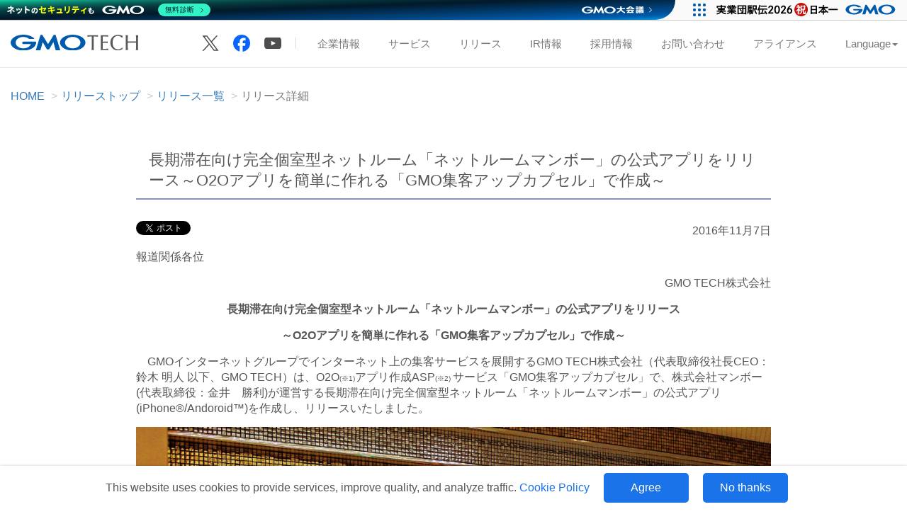

--- FILE ---
content_type: text/html; charset=UTF-8
request_url: https://gmotech.jp/news_release/?p=5785
body_size: 12822
content:
<!DOCTYPE html>
<html dir="ltr" lang="ja" prefix="og: https://ogp.me/ns#">
<head>
	<meta charset="UTF-8">
	<meta name="viewport" content="width=device-width">
	<!-- title↓―――――――――――――――――――― -->
	<!-- 詳細 -->
	<title>長期滞在向け完全個室型ネットルーム「ネットルームマンボー」の公式アプリをリリース～O2Oアプリを簡単に作れる「GMO集客アップカプセル」で作成～｜GMO TECH（GMO テック）株式会社</title>

	
	<!-- description↓―――――――――――――――――――― -->
	<!-- 詳細 -->
	<meta name="description" content="長期滞在向け完全個室型ネットルーム「ネットルームマンボー」の公式アプリをリリース～O2Oアプリを簡単に作れる「GMO集客アップカプセル」で作成～ | ニュースリリース｜GMO TECH（GMO テック）株式会社のニュースリリース一覧" />

	
	<!-- keywords↓―――――――――――――――――――― -->
	<!-- 詳細 -->
	<meta name="keywords" content="長期滞在向け完全個室型ネットルーム「ネットルームマンボー」の公式アプリをリリース～O2Oアプリを簡単に作れる「GMO集客アップカプセル」で作成～ | ニュースリリース,GMO TECH,GMOテック,ニュースリリース,IR,PR.広報,記事,告知" />

	
	<link rel="stylesheet" type="text/css" href="/common/css/reset.css">
	<link rel="stylesheet" type="text/css" href="/common/css/general.css">
	<link rel="stylesheet" type="text/css" href="/common/css/content_news.css">

	<link href="/static/css/bootstrap.min.css" rel="stylesheet">
	<link href="/css/reset.css" rel="stylesheet">
	<link href="/css/common.css" rel="stylesheet">
	<link href="/css/news.css" rel="stylesheet">
	<link href="https://cache.img.gmo.jp/common_footer/css/footerstyle.css" rel="stylesheet">
	<script src="https://code.jquery.com/jquery-3.7.0.min.js"></script>
	<script src="https://code.jquery.com/jquery-migrate-3.4.1.min.js"></script>
	<script src="/js/bootstrap.min.js"></script>

	<!-- Google tag (gtag.js) -->
<script async src="https://www.googletagmanager.com/gtag/js?id=G-EB178N7FRQ"></script>
<script>
  window.dataLayer = window.dataLayer || [];
  function gtag(){dataLayer.push(arguments);}
  gtag('js', new Date());

  gtag('config', 'G-EB178N7FRQ');
</script>
	<!--[if lt IE 9]>
	<script src="/common/js/html5shiv.js"></script>
	<![endif]-->
	<!--[if lt IE 9]>
	<script src="/common/js/css3-mediaqueries.js"></script>
	<![endif]-->

    
		<!-- All in One SEO 4.9.3 - aioseo.com -->
	<meta name="robots" content="max-image-preview:large" />
	<meta name="author" content="techuser"/>
	<link rel="canonical" href="https://gmotech.jp/news_release/?p=5785" />
	<meta name="generator" content="All in One SEO (AIOSEO) 4.9.3" />
		<meta property="og:locale" content="ja_JP" />
		<meta property="og:site_name" content="GMO TECH株式会社" />
		<meta property="og:type" content="article" />
		<meta property="og:title" content="長期滞在向け完全個室型ネットルーム「ネットルームマンボー」の公式アプリをリリース～O2Oアプリを簡単に作れる「GMO集客アップカプセル」で作成～ | ニュースリリース" />
		<meta property="og:url" content="https://gmotech.jp/news_release/?p=5785" />
		<meta property="og:image" content="https://gmotech.jp/wp/wp-content/uploads/2016/04/logo.png" />
		<meta property="og:image:secure_url" content="https://gmotech.jp/wp/wp-content/uploads/2016/04/logo.png" />
		<meta property="og:image:width" content="1247" />
		<meta property="og:image:height" content="206" />
		<meta property="article:published_time" content="2016-11-07T06:30:30+00:00" />
		<meta property="article:modified_time" content="2021-10-01T03:00:15+00:00" />
		<meta name="twitter:card" content="summary_large_image" />
		<meta name="twitter:title" content="長期滞在向け完全個室型ネットルーム「ネットルームマンボー」の公式アプリをリリース～O2Oアプリを簡単に作れる「GMO集客アップカプセル」で作成～ | ニュースリリース" />
		<meta name="twitter:image" content="https://gmotech.jp/wp/wp-content/uploads/2016/04/logo.png" />
		<script type="application/ld+json" class="aioseo-schema">
			{"@context":"https:\/\/schema.org","@graph":[{"@type":"Article","@id":"https:\/\/gmotech.jp\/news_release\/?p=5785#article","name":"\u9577\u671f\u6ede\u5728\u5411\u3051\u5b8c\u5168\u500b\u5ba4\u578b\u30cd\u30c3\u30c8\u30eb\u30fc\u30e0\u300c\u30cd\u30c3\u30c8\u30eb\u30fc\u30e0\u30de\u30f3\u30dc\u30fc\u300d\u306e\u516c\u5f0f\u30a2\u30d7\u30ea\u3092\u30ea\u30ea\u30fc\u30b9\uff5eO2O\u30a2\u30d7\u30ea\u3092\u7c21\u5358\u306b\u4f5c\u308c\u308b\u300cGMO\u96c6\u5ba2\u30a2\u30c3\u30d7\u30ab\u30d7\u30bb\u30eb\u300d\u3067\u4f5c\u6210\uff5e | \u30cb\u30e5\u30fc\u30b9\u30ea\u30ea\u30fc\u30b9","headline":"\u9577\u671f\u6ede\u5728\u5411\u3051\u5b8c\u5168\u500b\u5ba4\u578b\u30cd\u30c3\u30c8\u30eb\u30fc\u30e0\u300c\u30cd\u30c3\u30c8\u30eb\u30fc\u30e0\u30de\u30f3\u30dc\u30fc\u300d\u306e\u516c\u5f0f\u30a2\u30d7\u30ea\u3092\u30ea\u30ea\u30fc\u30b9\uff5eO2O\u30a2\u30d7\u30ea\u3092\u7c21\u5358\u306b\u4f5c\u308c\u308b\u300cGMO\u96c6\u5ba2\u30a2\u30c3\u30d7\u30ab\u30d7\u30bb\u30eb\u300d\u3067\u4f5c\u6210\uff5e","author":{"@id":"https:\/\/gmotech.jp\/author\/techuser\/#author"},"publisher":{"@id":"https:\/\/gmotech.jp\/#organization"},"image":{"@type":"ImageObject","url":"https:\/\/gmotech.jp\/wp\/wp-content\/uploads\/2016\/04\/logo.png","width":1247,"height":206},"datePublished":"2016-11-07T15:30:30+09:00","dateModified":"2021-10-01T12:00:15+09:00","inLanguage":"ja","mainEntityOfPage":{"@id":"https:\/\/gmotech.jp\/news_release\/?p=5785#webpage"},"isPartOf":{"@id":"https:\/\/gmotech.jp\/news_release\/?p=5785#webpage"},"articleSection":"\u30d7\u30ec\u30b9\u30ea\u30ea\u30fc\u30b9, \u30ea\u30ea\u30fc\u30b9"},{"@type":"BreadcrumbList","@id":"https:\/\/gmotech.jp\/news_release\/?p=5785#breadcrumblist","itemListElement":[{"@type":"ListItem","@id":"https:\/\/gmotech.jp#listItem","position":1,"name":"Home","item":"https:\/\/gmotech.jp","nextItem":{"@type":"ListItem","@id":"https:\/\/gmotech.jp\/category\/news_release\/#listItem","name":"\u30ea\u30ea\u30fc\u30b9"}},{"@type":"ListItem","@id":"https:\/\/gmotech.jp\/category\/news_release\/#listItem","position":2,"name":"\u30ea\u30ea\u30fc\u30b9","item":"https:\/\/gmotech.jp\/category\/news_release\/","nextItem":{"@type":"ListItem","@id":"https:\/\/gmotech.jp\/category\/news_release\/news_release-pressrelease\/#listItem","name":"\u30d7\u30ec\u30b9\u30ea\u30ea\u30fc\u30b9"},"previousItem":{"@type":"ListItem","@id":"https:\/\/gmotech.jp#listItem","name":"Home"}},{"@type":"ListItem","@id":"https:\/\/gmotech.jp\/category\/news_release\/news_release-pressrelease\/#listItem","position":3,"name":"\u30d7\u30ec\u30b9\u30ea\u30ea\u30fc\u30b9","item":"https:\/\/gmotech.jp\/category\/news_release\/news_release-pressrelease\/","nextItem":{"@type":"ListItem","@id":"https:\/\/gmotech.jp\/news_release\/?p=5785#listItem","name":"\u9577\u671f\u6ede\u5728\u5411\u3051\u5b8c\u5168\u500b\u5ba4\u578b\u30cd\u30c3\u30c8\u30eb\u30fc\u30e0\u300c\u30cd\u30c3\u30c8\u30eb\u30fc\u30e0\u30de\u30f3\u30dc\u30fc\u300d\u306e\u516c\u5f0f\u30a2\u30d7\u30ea\u3092\u30ea\u30ea\u30fc\u30b9\uff5eO2O\u30a2\u30d7\u30ea\u3092\u7c21\u5358\u306b\u4f5c\u308c\u308b\u300cGMO\u96c6\u5ba2\u30a2\u30c3\u30d7\u30ab\u30d7\u30bb\u30eb\u300d\u3067\u4f5c\u6210\uff5e"},"previousItem":{"@type":"ListItem","@id":"https:\/\/gmotech.jp\/category\/news_release\/#listItem","name":"\u30ea\u30ea\u30fc\u30b9"}},{"@type":"ListItem","@id":"https:\/\/gmotech.jp\/news_release\/?p=5785#listItem","position":4,"name":"\u9577\u671f\u6ede\u5728\u5411\u3051\u5b8c\u5168\u500b\u5ba4\u578b\u30cd\u30c3\u30c8\u30eb\u30fc\u30e0\u300c\u30cd\u30c3\u30c8\u30eb\u30fc\u30e0\u30de\u30f3\u30dc\u30fc\u300d\u306e\u516c\u5f0f\u30a2\u30d7\u30ea\u3092\u30ea\u30ea\u30fc\u30b9\uff5eO2O\u30a2\u30d7\u30ea\u3092\u7c21\u5358\u306b\u4f5c\u308c\u308b\u300cGMO\u96c6\u5ba2\u30a2\u30c3\u30d7\u30ab\u30d7\u30bb\u30eb\u300d\u3067\u4f5c\u6210\uff5e","previousItem":{"@type":"ListItem","@id":"https:\/\/gmotech.jp\/category\/news_release\/news_release-pressrelease\/#listItem","name":"\u30d7\u30ec\u30b9\u30ea\u30ea\u30fc\u30b9"}}]},{"@type":"Organization","@id":"https:\/\/gmotech.jp\/#organization","name":"GMO TECH","description":"Just another WordPress site","url":"https:\/\/gmotech.jp\/"},{"@type":"Person","@id":"https:\/\/gmotech.jp\/author\/techuser\/#author","url":"https:\/\/gmotech.jp\/author\/techuser\/","name":"techuser","image":{"@type":"ImageObject","@id":"https:\/\/gmotech.jp\/news_release\/?p=5785#authorImage","url":"https:\/\/secure.gravatar.com\/avatar\/9260a9ab8e7180a4feecd1bdc3f0898d73423cecb736b6445cd238c522fa3193?s=96&d=mm&r=g","width":96,"height":96,"caption":"techuser"}},{"@type":"WebPage","@id":"https:\/\/gmotech.jp\/news_release\/?p=5785#webpage","url":"https:\/\/gmotech.jp\/news_release\/?p=5785","name":"\u9577\u671f\u6ede\u5728\u5411\u3051\u5b8c\u5168\u500b\u5ba4\u578b\u30cd\u30c3\u30c8\u30eb\u30fc\u30e0\u300c\u30cd\u30c3\u30c8\u30eb\u30fc\u30e0\u30de\u30f3\u30dc\u30fc\u300d\u306e\u516c\u5f0f\u30a2\u30d7\u30ea\u3092\u30ea\u30ea\u30fc\u30b9\uff5eO2O\u30a2\u30d7\u30ea\u3092\u7c21\u5358\u306b\u4f5c\u308c\u308b\u300cGMO\u96c6\u5ba2\u30a2\u30c3\u30d7\u30ab\u30d7\u30bb\u30eb\u300d\u3067\u4f5c\u6210\uff5e | \u30cb\u30e5\u30fc\u30b9\u30ea\u30ea\u30fc\u30b9","inLanguage":"ja","isPartOf":{"@id":"https:\/\/gmotech.jp\/#website"},"breadcrumb":{"@id":"https:\/\/gmotech.jp\/news_release\/?p=5785#breadcrumblist"},"author":{"@id":"https:\/\/gmotech.jp\/author\/techuser\/#author"},"creator":{"@id":"https:\/\/gmotech.jp\/author\/techuser\/#author"},"image":{"@type":"ImageObject","url":"https:\/\/gmotech.jp\/wp\/wp-content\/uploads\/2016\/04\/logo.png","@id":"https:\/\/gmotech.jp\/news_release\/?p=5785\/#mainImage","width":1247,"height":206},"primaryImageOfPage":{"@id":"https:\/\/gmotech.jp\/news_release\/?p=5785#mainImage"},"datePublished":"2016-11-07T15:30:30+09:00","dateModified":"2021-10-01T12:00:15+09:00"},{"@type":"WebSite","@id":"https:\/\/gmotech.jp\/#website","url":"https:\/\/gmotech.jp\/","name":"\u30cb\u30e5\u30fc\u30b9\u30ea\u30ea\u30fc\u30b9","description":"Just another WordPress site","inLanguage":"ja","publisher":{"@id":"https:\/\/gmotech.jp\/#organization"}}]}
		</script>
		<!-- All in One SEO -->

<!-- This site is powered by Tweet, Like, Plusone and Share Plugin - http://techxt.com/tweet-like-google-1-and-share-plugin-wordpress/ -->
<style type="text/css">div.socialicons{float:left;display:block;margin-right: 10px;line-height: 1;padding-bottom:10px;}div.socialiconsv{line-height: 1;}div.socialiconsv p{line-height: 1;display:none;}div.socialicons p{margin-bottom: 0px !important;margin-top: 0px !important;padding-bottom: 0px !important;padding-top: 0px !important;}div.social4iv{background: none repeat scroll 0 0 #FFFFFF;border: 1px solid #aaa;border-radius: 3px 3px 3px 3px;box-shadow: 3px 3px 3px #DDDDDD;padding: 3px;position: fixed;text-align: center;top: 55px;width: 76px;display:none;}div.socialiconsv{padding-bottom: 5px;}</style>
<style type="text/css">.social4i{
position:relative;
top:30px;
}</style><style type="text/css">.recentcomments a{display:inline !important;padding:0 !important;margin:0 !important;}</style>	<style type="text/css" id="twentythirteen-header-css">
			.site-header {
			background: url(https://gmotech.jp/wp/wp-content/themes/twentythirteen_custom/images/headers/circle.png) no-repeat scroll top;
			background-size: 1600px auto;
		}
		@media (max-width: 767px) {
			.site-header {
				background-size: 768px auto;
			}
		}
		@media (max-width: 359px) {
			.site-header {
				background-size: 360px auto;
			}
		}
		</style>
	
</head>

<body class="cat_news" id="news_sub">
	<!-- <div id="page" class="hfeed site"> -->
	<!-- GMO common header -->
<script type="text/javascript" charset="UTF-8" src="https://cache.img.gmo.jp/gmo/header/script.min.js" id="gmoheadertag" async="async"></script>
<!-- //GMO common header -->
<!-- Menu -->
<header class="navbar navbar-default navbar-fixed-top">
   <div class="navbar-header">
    <h1><a href="/" class="navbar-brand"><img src="/img/common/gmotech_logo.svg" alt="GMO TECH" ></a></h1>
    <div class="navbar-sns-mobile">
      <a href="https://twitter.com/gmotech_pr" target="_blank" class="sns-link" aria-label="GMO TECH 公式X">
        <img src="/img/common/img_icon_x.svg" alt="Xボタン">
      </a>
      <a href="https://www.facebook.com/gmotech.pr/" target="_blank" class="sns-link" aria-label="GMO TECH 公式Facebook">
        <img src="/img/common/icon_facebook.webp" alt="Facebookボタン">
      </a>
      <a href="https://www.youtube.com/channel/UCVYx-0JTPCHtpwgPELjIqYw" target="_blank" class="sns-link" aria-label="GMO TECH 公式YouTube">
        <img src="/img/common/img_icon_yt.svg" alt="GMO TECH 公式YouTubeチャンネル">
      </a>
    </div>
    <button type="button" class="navbar-toggle" data-toggle="collapse" data-target="#g-menu">
      <span class="icon-bar"></span>
      <span class="icon-bar"></span>
      <span class="icon-bar"></span>
    </button>
  </div>
  <div id="g-menu" class="collapse navbar-collapse">
    <nav>
      <ul class="nav navbar-nav navbar-right">
        <li class="sns-link sp-none"><a href="https://twitter.com/gmotech_pr" target="_blank"><img src="/img/common/img_icon_x.svg" alt="Xボタン"></a></li>
        <li class="sns-link sp-none"><a href="https://www.facebook.com/gmotech.pr/" target="_blank"><img src="/img/common/icon_facebook.webp" alt="Facebookボタン"></a></li>
        <li class="sns-link sp-none"><a href="https://www.youtube.com/channel/UCVYx-0JTPCHtpwgPELjIqYw" target="_blank"><img src="/img/common/img_icon_yt.svg" alt="GMO TECH 公式YouTubeチャンネル"></a></li>
        <li class="nav-divider sp-none" aria-hidden="true"></li>
        <li><a href="/company/">企業情報</a></li>
        <li><a href="/business/">サービス</a></li>
        <li><a href="/news_release/">リリース</a></li>
        <li><a href="/ir/">IR情報</a></li>
        <li><a href="https://hd.gmotech.jp/recruit/" target="_blank">採用情報</a></li>
        <li><a href="/contact/">お問い合わせ</a></li>
        <li><a href="/alliance/">アライアンス</a></li>
        <li>
          <a href="#" class="dropdown-toggle" data-toggle="dropdown">Language<b class="caret"></b></a>
          <ul class="dropdown-menu">
            <li><a href="https://gmo.tech/">English</a></li>
            <li><a href="https://gmo.tech/zh-cn/">中文(简体)</a></li>
            <li><a href="https://gmo.tech/zh-tw/">中文(繁體)</a></li>
            <li><a href="https://gmo.tech/kr/">한국어</a></li>
          </ul>
        </li>
      </ul>
    </nav>
  </div>
</header>
<!-- //Menu -->
<script>
;(function($){
  var replacePath = function() {
    var path = window.location.pathname.substr(1);
    $('.navbar-nav li ul.dropdown-menu li a').each(function(){
     this.href += path + '?redirect=true';
    });
  };
  $(replacePath());
})(jQuery);
</script>

<!-- Cookie -->
<div id="cookie-banner"></div>
<script>
function getCookie(name) {
  let value = "; " + document.cookie;
  let parts = value.split("; " + name + "=");
  if (parts.length === 2) return parts.pop().split(";").shift();
}

function setCookie(name, value, days) {
  let expires = "";
  if (days) {
      let date = new Date();
      date.setTime(date.getTime() + (days * 24 * 60 * 60 * 1000));
      expires = "; expires=" + date.toUTCString();
  }
  document.cookie = name + "=" + (value || "") + expires + "; path=/";
}

window.onload = function () {
  let content_ja = '<p>当ウェブサイトでは、サービスの提供および品質向上とトラフィックの分析にCookieを使用します。<a href="https://gmotech.jp/cookiepolicy/" target="_blank">Cookieポリシー</a></p><div class="button-area"><button id="cookie-accept">同意する</button><button id="cookie-close">同意しない</button></div>'
  let content_en = '<p>This website uses cookies to provide services, improve quality, and analyze traffic. <a href="https://gmo.tech/cookiepolicy/" target="_blank">Cookie Policy</a></p><div class="button-area"><button id="cookie-accept">Agree</button><button id="cookie-close">No thanks</button></div>'
  let content_cn = '<p>本网站使用Cookie来提供服务、提高质量并分析流量。<a href="https://gmo.tech/zh-cn/cookiepolicy/" target="_blank">Cookie政策</a></p><div class="button-area"><button id="cookie-accept">同意</button><button id="cookie-close">不同意</button></div>'
  let content_tw = '<p>本網站使用Cookie來提供服務、提升品質並分析流量。<a href="https://gmo.tech/zh-tw/cookiepolicy/" target="_blank">Cookie政策</a></p><div class="button-area"><button id="cookie-accept">同意</button><button id="cookie-close">不同意</button></div>'

  let userLang = navigator.language || navigator.userLanguage;
  let langParts = userLang.split('-');
  let language = langParts[0];

  if (language === 'ja') {
      //日本語
      document.getElementById("cookie-banner").innerHTML = content_ja;
  } else if (language === 'zh') {
      let region = langParts[1] || '';
      if(region === 'TW' || region === 'HK'){
          //繁体
          document.getElementById("cookie-banner").innerHTML = content_tw;
      }else{
          //簡体
          document.getElementById("cookie-banner").innerHTML = content_cn;
      }
  }else {
      //英語
      document.getElementById("cookie-banner").innerHTML = content_en;
  }


  if (!getCookie('analytics_consent')) {
      const banner = document.getElementById('cookie-banner');
      banner.style.display = 'flex'; // バナーを表示
  } else if (getCookie('analytics_consent') === 'true') {
      loadAnalytics();
  }

  // 同意する
  document.getElementById('cookie-accept').onclick = function() {
    setCookie('analytics_consent', 'true', 30);
    const banner = document.getElementById('cookie-banner');
    banner.style.display = 'none';
    //scriptを読み込む
    loadAnalytics();
  }

  // 同意しない
  document.getElementById('cookie-close').onclick = function() {
    setCookie('analytics_consent', 'false', 30);
    const banner = document.getElementById('cookie-banner');
    banner.style.display = 'none';
  }

  function loadAnalytics() {
    //3rd cookieを使用するスクリプトを読み込む場合下記に記載する
  }
}
</script>
<!-- Cookie -->
	<div id="content-wrapper" class="news-wrap">

	<div class="cf" id="category">
	  <h1 class="responsive-wide">リリース</h1>
	</div>

	<ol class="breadcrumb container-large">
    <li><a href="/">HOME</a></li>
		<li><a href="/news">リリーストップ</a></li>
		<li><a href="/news_release/">リリース一覧</a></li>
		<li class="active">リリース詳細</li>
  </ol>

<div class="responsive-wide cf" id="contents">
<main id="content-main">
	<article class="news_wp_area">

						
				

		<h1 class="entry-title">長期滞在向け完全個室型ネットルーム「ネットルームマンボー」の公式アプリをリリース～O2Oアプリを簡単に作れる「GMO集客アップカプセル」で作成～</h1>
	
			<!--<div class="sns_area" style="margin-top: 2em; margin-bottom: 2em;">
				<ul id="socialbtn">

			    <li><a href="http://twitter.com/share" class="twitter-share-button" data-count="horizontal">Tweet</a><script type="text/javascript" src="http://platform.twitter.com/widgets.js"></script></li>

				<li><a href="http://b.hatena.ne.jp/entry/http://gmotech.jp/news_release/?p=5785" class="hatena-bookmark-button" data-hatena-bookmark-title="長期滞在向け完全個室型ネットルーム「ネットルームマンボー」の公式アプリをリリース～O2Oアプリを簡単に作れる「GMO集客アップカプセル」で作成～" data-hatena-bookmark-layout="standard" title="このエントリーをはてなブックマークに追加"><img src="../../images/entry-button/button-only.gif" alt="このエントリーをはてなブックマークに追加" width="20" height="20" style="border: none;" /></a><script type="text/javascript" src="http://b.st-hatena.com/js/bookmark_button.js" charset="utf-8" async="async"></script></li>

				<li><div id="fb-root"></div><script src="http://connect.facebook.net/ja_JP/all.js#appId=162243913845686&amp;xfbml=1"></script><fb:like href="http://gmotech.jp/news_release/?p=5785" send="true" layout="button_count" width="120" show_faces="true" font=""></fb:like></li>

				<li><g:plusone size="medium"></g:plusone></li>

				</ul>
			</div>-->



	<div class="text_area" style="clear:both;">
		<div class="social4i" style="min-height:29px;">
<div class="social4in" style="min-height:29px;float: left;">
<div class="socialicons s4twitter" style="float:left;margin-right: 10px;padding-bottom:7px"><a href="https://twitter.com/share" data-url="https://gmotech.jp/news_release/?p=5785" data-counturl="https://gmotech.jp/news_release/?p=5785" data-text="長期滞在向け完全個室型ネットルーム「ネットルームマンボー」の公式アプリをリリース～O2Oアプリを簡単に作れる「GMO集客アップカプセル」で作成～" class="twitter-share-button" data-count="horizontal" data-via=""></a></div>
<div class="socialicons s4fbshare" style="position: relative;float:left;margin-right: 10px;">
<div class="s4ifbshare" >
<div class="fb-share-button" data-href="https://gmotech.jp/news_release/?p=5785" data-width="450" data-type="button_count"></div>
</div>
</div>
<div class="socialicons s4custombtn-1" style="float:left;margin-right: 10px;"><a href="http://b.hatena.ne.jp/entry/https://gmotech.jp/news_release/?p=5785" class="hatena-bookmark-button" data-hatena-bookmark-layout="simple-balloon" title="このエントリーをはてなブックマークに追加"><img decoding="async" src="https://b.st-hatena.com/images/entry-button/button-only@2x.png" alt="このエントリーをはてなブックマークに追加" width="20" height="20" style="border: none;" /></a><script type="text/javascript" src="https://b.st-hatena.com/js/bookmark_button.js" charset="utf-8" async="async"></script></div>
</div>
<div style="clear:both"></div>
</div>
<p style="text-align: right;">2016年11月7日</p>
<p style="text-align: left;">報道関係各位</p>
<p style="text-align: right;">GMO TECH株式会社</p>
<p style="text-align: center;"><strong>長期滞在向け完全個室型ネットルーム「ネットルームマンボー」の公式アプリをリリース</strong></p>
<p style="text-align: center;"><strong>～O2Oアプリを簡単に作れる「GMO集客アップカプセル」で作成～</strong></p>
<p>　GMOインターネットグループでインターネット上の集客サービスを展開するGMO TECH株式会社（代表取締役社長CEO：鈴木 明人 以下、GMO TECH）は、O2O<span class="font-size10">(※1)</span>アプリ作成ASP<span class="font-size10">(※2) </span>サービス「GMO集客アップカプセル」で、株式会社マンボー (代表取締役：金井　勝利)が運営する長期滞在向け完全個室型ネットルーム「ネットルームマンボー」の公式アプリ(iPhone®/Andoroid&#x2122;)を作成し、リリースいたしました。</p>
<p><img decoding="async" class="aligncenter size-full wp-image-5786" src="https://gmotech.jp/wp/wp-content/uploads/2016/11/１manboo.jpg" alt="%ef%bc%91manboo" width="100%" srcset="https://gmotech.jp/wp/wp-content/uploads/2016/11/１manboo.jpg 2000w, https://gmotech.jp/wp/wp-content/uploads/2016/11/１manboo-300x213.jpg 300w, https://gmotech.jp/wp/wp-content/uploads/2016/11/１manboo-768x545.jpg 768w, https://gmotech.jp/wp/wp-content/uploads/2016/11/１manboo-1024x727.jpg 1024w" sizes="(max-width: 2000px) 100vw, 2000px" /></p>
<p><strong>【「GMO集客アップカプセル」による「ネットルームマンボー」公式アプリ】</strong><br />
　GMO TECHが提供する「GMO集客アップカプセルは、飲食店をはじめ、小売店や商業施設など、リアル店舗への集客を目的とした、オリジナルのO2Oアプリ（iPhone／Android対応）を作成できるASPサービスです。アプリを利用するユーザーの性別や年齢、生年月日、行動エリアなどの属性データを活用し、店舗への来店を促すO2Oマーケティング施策を実施することができます。<br />
　昨今、優良顧客の囲い込みやリピーター化を促進するO2Oマーケティングは、飲食店や美容院だけでなく、娯楽施設や病院、宿泊施設などでも活用が進んでいます。</p>
<p><img decoding="async" class="wp-image-5787 alignleft fl_l mr_1em" src="https://gmotech.jp/wp/wp-content/uploads/2016/11/2manboo.png" alt="2manboo" width="176" height="176" srcset="https://gmotech.jp/wp/wp-content/uploads/2016/11/2manboo.png 720w, https://gmotech.jp/wp/wp-content/uploads/2016/11/2manboo-150x150.png 150w, https://gmotech.jp/wp/wp-content/uploads/2016/11/2manboo-300x300.png 300w" sizes="(max-width: 176px) 100vw, 176px" />　長期滞在向け完全個室型ネットルーム「ネットルームマンボー」においても、従来のチラシやティッシュ配布などによる集客方法に加えて、デジタルを活用した集客にも注力しており、その一環で、この度「GMO集客アップカプセル」において公式アプリ（iPhone/Android）を作成いたしました。<br />
　「ネットルームマンボー」の施設をご利用のお客様は、本公式アプリを利用することで、予約や各店のサービス情報などを閲覧できたり、オトクな情報をリアルタイムにプッシュ通知で受け取ったりすることができます。「ネットルームマンボー」側においては、お客様の利便性を高めるとともに、本アプリの持つ機能によりお客様のニーズにマッチした来店促進の施策を実施でき、O2Oマーケティングの効果を最大化することが可能です。</p>
<p><strong>＜株式会社マンボー ご担当者様のコメント＞</strong><br />
　今までは数値化が難しかった販促活動の費用対効果の測定が可能となる点が、「GMO集客アップカプセル」の採用に至った大きな理由です。<br />
　今回、全18店舗への一斉導入します。お店の予約がアプリ上でも可能で、お得な情報配信などリピーター率向上には大きな期待を寄せております。我々としてもお客様にとって有益な情報発信ができるよう努めて参ります。</p>
<p><strong>■アプリイメージ画像</strong><br />
<img fetchpriority="high" decoding="async" class="aligncenter size-full wp-image-5788" src="https://gmotech.jp/wp/wp-content/uploads/2016/11/３manboo.png" alt="%ef%bc%93manboo" width="592" height="332" srcset="https://gmotech.jp/wp/wp-content/uploads/2016/11/３manboo.png 592w, https://gmotech.jp/wp/wp-content/uploads/2016/11/３manboo-300x168.png 300w" sizes="(max-width: 592px) 100vw, 592px" /></p>
<p><strong>■「ネットルームマンボー」公式アプリのダウンロード</strong></p>
<table class="cell news-img-table" style="width: 100%;">
<tbody>
<tr>
<td style="text-align: center;">iPhone版</td>
<td style="text-align: center;">Andoroid版</td>
<td style="text-align: center;">両OS共通版</td>
</tr>
<tr>
<td class="table-none"><img loading="lazy" decoding="async" class="aligncenter size-full wp-image-5789" src="https://gmotech.jp/wp/wp-content/uploads/2016/11/iOS-QR.gif" alt="ios-qr" width="171" height="171" /></td>
<td class="table-none"><img loading="lazy" decoding="async" class="aligncenter size-full wp-image-5790" src="https://gmotech.jp/wp/wp-content/uploads/2016/11/Google-QR.gif" alt="google-qr" width="171" height="171" /></td>
<td class="table-none"><img loading="lazy" decoding="async" class="aligncenter size-full wp-image-5791" src="https://gmotech.jp/wp/wp-content/uploads/2016/11/2QR.png" alt="2qr" width="123" height="123" /></td>
</tr>
<tr>
<td>https://itunes.apple.com/jp/app/manbonettorumu-manboo-netroom/id1164467488?l=en&amp;mt=8 </td>
<td>https://play.google.com/store/apps/details?id=com.appcapsule.ac5700169001&amp;hl=ja </td>
<td><a href="http://app.appcapsule.com/market/link?appli_id=5700169001" target="_blank" rel="noopener">http://app.appcapsule.com/market/link?appli_id=5700169001 </a></td>
</tr>
</tbody>
</table>
<p><span class="font-size10"><br />
(※1) O2O：Online to Offlineの略で、インターネットを活用して、実店舗への来店を促進するプロモーション展開やお得な情報発信を行うこと。<br />
(※2) ASP：アプリケーションサービスプロバイダーの略。同サービスを利用することで、自社でのアプリ開発が必要ないため、コストをかけず、スピーディーにアプリを作成できます。</span></p>
<p><strong>■「ネットルームマンボー」について(URL：<a href="http://www.netroom-manboo.jp" target="_blank" rel="noopener">http://www.netroom-manboo.jp</a>　)</strong><br />
　株式会社マンボーが提供する「ネットルーム」は、インターネットカフェの進化系として、居心地が良く、ビジネスホテルよりも安い完全個室サービスです。<br />
　長期滞在に向けたシャワーやコインランドリーを全店舗設置し、店内には充実のアメニティグッズやお客様のニーズに合わせた各プランをご用意しております。また、女性専用のレディースルームやパウダールームを完備している店舗もあり、女性にも大人気です。</p>
<p><strong>【「GMO集客アップカプセル」について】</strong><br />
　GMO TECHが提供する「GMO集客アップカプセル」は、飲食店や美容院・ネイルサロン・宿泊施設・病院・歯科医院といったリアル店舗への集客を目的とした、オリジナルのO2Oアプリ（iPhone®/Andorid&#x2122;対応）を作成できるASPサービスです。スタンプカードやクーポン配信など多彩な機能を備えており、PCの管理画面上でデザインや情報を選択していくだけで簡単に店舗アプリが作成できるので、インターネットを活用した販促手法に関する知識が少ない店舗運営者も、アプリを通じてお客様との接点を広げ、店舗への集客や売上を向上することができます。<br />
　また、豊富なデザインパターンや定期的な機能追加、安心できるサポート体制など、多くの店舗様に大変ご好評をいただいております。</p>
<p><strong>【「GMO集客アップカプセル」利用料金＞（金額は全て税別）】</strong></p>
<table class="cell" style="width: 100%;">
<tbody>
<tr>
<th>サービス名</th>
<td>GMO集客アップカプセル</td>
</tr>
<tr>
<th>URL</th>
<td>https://アップカプセル.com/</td>
</tr>
<tr>
<th>利用プラン</th>
<td>月額料金：<br />
1） ブロンズプラン　1万円/月 (ディスク容量制限有、デザインテンプレート制限有)<br />
2） シルバープラン　3万円/月 (ディスク容量制限無、デザインテンプレート制限無)<br />
3） ゴールドプラン　別途御見積り (カスタマイズプラン)</td>
</tr>
</tbody>
</table>
<p><strong>【参考URL】</strong><br />
・GMO 集客アップカプセルLabo　URL：https://appcapsule.com/aclabo/</p>
<p><strong>【サービスに関するお問い合わせ先】</strong><br />
GMO TECH株式会社　O2O(オーツーオー)事業部担当　下山田<br />
TEL：03-5489-6375（直通）FAX：03-5489-6371<br />
E-mail：ac-support@gmotech.jp</p>
<p><strong>【報道関係お問い合わせ先】</strong><br />
GMO TECH株式会社　広報担当　三原<br />
TEL：03-5489-6370　FAX：03-5489-6371<br />
E-mail：press@gmotech.jp</p>
<p><span class="font-size10">※Google PlayおよびAndroid&#x2122;はGoogle, Inc.の登録商標です。<br />
※App StoreおよびiPhone®はApple, Inc.の登録商標です。<br />
※iPhone 商標は、アイホン株式会社のライセンスに基づき使用されています。</span></p>
<p><span class="font-size10">Copyright (C)　2016 GMO TECH, Inc. All Rights reserved.</span></p>
	</div><!-- .entry-content -->

								
			
	</article><!-- news_area -->


</main><!-- content-main -->
</div><!-- contents -->


	</div><!-- content-wrapper -->

	<!-- SNS -->
<div class="l-footer__share">
  <p class="--label">シェア</p>
  <a class="--share-x" href="#" target="_blank" rel="noopener noreferrer">
    <img src="/img/common/icon_share_x_wh.svg" alt="X" width="22" height="22">
  </a>
  <a class="--share-fb" href="#" target="_blank" rel="noopener noreferrer">
    <img src="/img/common/icon_share_facebook_wh.svg" alt="Facebook" width="24" height="24">
  </a>
  <button class="--share-url js-copy" type="button" data-copy="">
    <img src="/img/common/icon_share_copy_wh.svg" alt="URLをコピー" width="24" height="24">
  </button>
</div>
<!-- //SNS -->
<!-- Footer -->
<footer class="footer">
  <div class="container container-large">
    <div class="row">
      <div class="col-md-4 pull-right pull-xs-center">
        <ul class="list-inline pull-right pull-xs-center">
          <li><img src="/img/common/footer_privacy.gif" alt="プライバシーマーク"></li>
        </ul>
      </div>
    </div>

    <div class="row">
      <div class="col-md-8 hidden-xs pull-left">
        <ul class="list-inline">
          <li><a href="/">TOP</a></li>
          <li><a href="/company/outline/">会社概要</a></li>
          <li><a href="/company/">企業情報</a></li>
          <li><a href="/business/">サービス</a></li>
          <li><a href="/news_release/">リリース</a></li>
          <li><a href="/ir/">IR情報</a></li>
          <li><a href="https://hd.gmotech.jp/recruit/" target="_blank">採用情報</a></li>
          <li><a href="/word/">用語集</a></li>
          <li><a href="https://gmotech.jp/semlabo/">WEB集客ラボ</a></li>
        </ul>
        <ul class="list-inline">
          <li><a href="/contact/">お問い合わせ</a></li>
          <li><a href="/alliance/">アライアンス</a></li>
          <li><a href="/privacy/">個人情報保護方針</a></li>
          <li><a href="/handling/">個人情報の取り扱いについて</a></li>
          <li><a href="/cookiepolicy/">cookieポリシー</a></li>
          <li><a href="/accessibility/">ウェブアクセシビリティ方針</a></li>
          <li><a href="/sitemap/">サイトマップ</a></li>
        </ul>
      </div>

      <div class="col-md-12 visible-xs">
        <ul class="sp_top">
          <li><a href="/">TOP</a></li>
          <li><a href="/company/outline/">会社概要</a></li>
          <li><a href="/company/">企業情報</a></li>
          <li><a href="/business/">サービス</a></li>
          <li><a href="/news_release/">リリース</a></li>
          <li><a href="/ir/">IR情報</a></li>
          <li><a href="https://hd.gmotech.jp/recruit/" target="_blank">採用情報</a></li>
          <li><a href="/contact/">お問い合わせ</a></li>
          <li><a href="/alliance/">アライアンス</a></li>
          <li><a href="https://gmotech.jp/semlabo/">WEB集客ラボ</a></li>
        </ul>
        <ul class="sp_btm list-inline text-center">
          <li><a href="/word/">用語集</a></li>
          <li><a href="/sitemap/">サイトマップ</a></li>
          <li><a href="/privacy/">個人情報保護方針</a></li>
          <li><a href="/handling/">個人情報の取り扱いについて</a></li>
          <li><a href="/cookiepolicy/">cookieポリシー</a></li>
          <li><a href="/accessibility/">ウェブアクセシビリティ方針</a></li>
        </ul>
      </div>

    </div>
  </div>

  <div class="copyright">
    <small class="text-center">Copyright &copy;2026    <a href="/">GMO TECH, Inc.</a> All Rights Reserved.</small>
  </div>

  <div class="gmosecurity-header">
    <div class="logo">
      <a href="https://gmotech.jp/" target="_blank"><img src="/img/common/gmotech_logo.svg" alt="GMOTECH ロゴ"></a>
    </div>
    
  </div>
  <script type="text/javascript" charset="UTF-8" src="https://cache.img.gmo.jp/gmo/security/script.min.js" id="gmosecuritytag" async="async"></script>

  <!-- サイトシール -->
  <div class="site_seal">
    <div>
      <div id="ss_gmo_globalsign_secured_site_seal" oncontextmenu="return false;" style="width:100px; height:50px">
        <img id="ss_gmo_globalsign_img" src="[data-uri]" alt="" onclick="ss_open_profile()" style="cursor:pointer; border:0; width:100%" >
      </div>
      <script>
        window.addEventListener('load', () => {
          let s = document.createElement("script");
          s.src = "https://seal.atlas.globalsign.com/gss/one/seal?image=seal_100-50_ja.png";
          document.body.appendChild(s);
        });
      </script>
    </div>
    <div>
      <span id="csi_siteseal_tag" oncontextmenu="return false;">
        <a id="csi_siteseal_profile_link">
          <img alt="dark_typeA_100x50.png" id="csi_siteseal_image" width="100" height="50" style="display: none" />
        </a>
      </span>
      <script>
        window.addEventListener('load', () => {
          let s = document.createElement("script");
          s.src = "https://gmo-cybersecurity.com/siteseal/siteseal.js"
          document.body.appendChild(s);
        });
      </script>
    </div>
    <div>
      <span id="brs_siteseal_tag" oncontextmenu="return false;">
        <a id="gmobrs_seal_profile_link">
          <img decoding="async" alt="dark_typeA_100x50.png" id="gmobrs_seal_image" width="100" height="50" src="[data-uri]" style="display: none" />
        </a>
      </span>
      <script>
        window.addEventListener('load', () => {
          let s = document.createElement("script");
          s.src = "https://seal.brandsecurity.gmo/static/js/siteseal.js"
          document.body.appendChild(s);
        });
      </script>
    </div>
  </div>
  <!-- サイトシール -->

  <!-- GMO group footer-->
  <script type="text/javascript" charset="UTF-8" src="https://cache.img.gmo.jp/gmo/footer/script.min.js" id="gmofootertag" async="async">{"type":"I","listed":true}</script>
  <!-- //#gmofooter -->
  <!-- //GMO group footer-->
</footer>
<!-- //Footer -->

<!-- JSON-LD -->
<script type="application/ld+json">
{
  "@context": "http://schema.org",
  "@type": "WebSite",
  "@id": "https://gmotech.jp/",
  "url": "https://gmotech.jp/",
  "inLanguage": "ja",
  "publisher": {
    "@id": "https://gmotech.jp/",
    "@type": "Corporation",
    "name": "GMO TECH株式会社",
    "address": {
      "@type":"PostalAddress",
      "postalCode": "150-8512",
      "addressRegion": "東京都",
      "addressLocality": "渋谷区",
      "streetAddress": "桜丘町26番1号セルリアンタワー"
    },
    "telephone": "03-5489-6370"
   }
}
</script>
<script>
(function () {
    function create_schemaorg() {
      var script = document.createElement("script");
      script.setAttribute("type", "application/ld+json");

      var list_obj = {
        "@context": "http://schema.org",
        "@type": "BreadcrumbList",
      };

      var list_element = [];
      var nodelist = document.querySelectorAll("ol.breadcrumb li");
      var node = Array.prototype.slice.call(nodelist, 0);

      node.forEach(function (elem, index) {
        var link_tag = elem.querySelector("a");
        if (link_tag != null) {
          item = {
            "@type": "ListItem",
            "position": index + 1,
            "item": {
              "@id": location.protocol + "//" + location.host + link_tag.getAttribute("href"),
              "name": link_tag.innerText
            }
          };
          list_element.push(item);
        }
      });

      if (list_element.length > 0) {
        list_obj["itemListElement"] = list_element;
        script.innerText = JSON.stringify(list_obj);
        document.body.appendChild(script);
      }
    }
    window.addEventListener("load", create_schemaorg, false);
}());
</script>
<!-- //JSON-LD -->
<!-- PARDOT -->
<script type="text/javascript">
    piAId = '814273';
    piCId = '1043';
    piHostname = 'pi.pardot.com';

    (function() {
        function async_load(){
            var s = document.createElement('script'); s.type = 'text/javascript';
            s.src = ('https:' == document.location.protocol ? 'https://pi' : 'http://cdn') + '.pardot.com/pd.js';
            var c = document.getElementsByTagName('script')[0]; c.parentNode.insertBefore(s, c);
        }
        if(window.attachEvent) { window.attachEvent('onload', async_load); }
        else { window.addEventListener('load', async_load, false); }
    })();
</script>
<!-- //PARDOT -->
<!-- SNS -->
<script>
  document.addEventListener('DOMContentLoaded', function () {
    var shareUrl   = window.location.href;
    var shareTitle = document.title;

    var xLink   = document.querySelector('.--share-x');
    var fbLink  = document.querySelector('.--share-fb');
    var copyBtn = document.querySelector('.js-copy');

    if (xLink) {
      xLink.href =
        'https://twitter.com/intent/tweet?url=' +
        encodeURIComponent(shareUrl) +
        '&text=' +
        encodeURIComponent(shareTitle);
    }

    if (fbLink) {
      fbLink.href =
        'https://www.facebook.com/sharer/sharer.php?u=' +
        encodeURIComponent(shareUrl);
    }

    if (copyBtn) {
      copyBtn.setAttribute('data-copy', shareUrl);
    }
  });
</script>
<script>
(function () {
  function copyToClipboard() {
    var buttons = document.querySelectorAll('.js-copy');

    buttons.forEach(function (button) {
      button.addEventListener('click', function () {
        var textToCopy = button.dataset.copy;

        if (textToCopy && navigator.clipboard) {
          navigator.clipboard
            .writeText(textToCopy)
            .then(function () {
              alert(textToCopy + '\nURLをクリップボードにコピーしました');
            })
            .catch(function (error) {
              console.error('コピーに失敗しました:', error);
            });
        }
      });
    });
  }

  if (document.readyState === 'loading') {
    document.addEventListener('DOMContentLoaded', copyToClipboard);
  } else {
    copyToClipboard();
  }
})();
</script>

<script>!function(d,s,id){var js,fjs=d.getElementsByTagName(s)[0],p=/^http:/.test(d.location)?'http':'https';if(!d.getElementById(id)){js=d.createElement(s);js.id=id;js.src=p+'://platform.twitter.com/widgets.js';fjs.parentNode.insertBefore(js,fjs);}}(document, 'script', 'twitter-wjs');</script>
<script>(function(d, s, id) {
  var js, fjs = d.getElementsByTagName(s)[0];
  if (d.getElementById(id)) return;
  js = d.createElement(s); js.id = id;
  js.src = "//connect.facebook.net/ja_JP/sdk.js#xfbml=1&version=v2.0";
  fjs.parentNode.insertBefore(js, fjs);
}(document, 'script', 'facebook-jssdk'));</script>
</body>
</html>


--- FILE ---
content_type: text/css
request_url: https://gmotech.jp/common/css/general.css
body_size: 358
content:
@charset "utf-8";


/*=======================
	    margin
=======================*/
.mt_08em {
	margin-top: 0.8em;
}

.mt_1em {
	margin-top: 1em;
}

.mt_2em {
	margin-top: 2em;
}

.mt_3em {
	margin-top: 3em;
}

.mt_4em {
	margin-top: 4em;
}

.mt_5em {
	margin-right: 5em;
}

.mr_1em {
	margin-right: 1em;
}

.mr_2em {
	margin-right: 2em;
}

.mr_3em {
	margin-right: 3em;
}

.mr_4em {
	margin-right: 4em;
}

.mr_5em {
	margin-right: 5em;
}

.mb_1em {
	margin-bottom: 1em;
}

.mb_2em {
	margin-bottom: 2em;
}

.mb_3em {
	margin-bottom: 3em;
}

.mb_4em {
	margin-bottom: 4em;
}

.mb_5em {
	margin-bottom: 5em;
}

.ml_1em {
	margin-left: 1em;
}

.ml_2em {
	margin-left: 2em;
}

.ml_3em {
	margin-left: 3em;
}

.ml_4em {
	margin-left: 4em;
}

.ml_5em {
	margin-left: 5em;
}

/*=======================
	    padding
=======================*/
.pt_0em {
	padding-top: 0;
}

.pt_08em {
	padding-top: 0.8em;
}

.pt_1em {
	padding-top: 1em;
}

.pt_2em {
	padding-top: 2em;
}

.pt_3em {
	padding-top: 3em;
}

.pt_4em {
	padding-top: 4em;
}

.pt_5em {
	padding-top: 5em;
}

.pr_1em {
	padding-right: 1em;
}

.pr_2em {
	padding-right: 2em;
}

.pr_3em {
	padding-right: 3em;
}

.pr_4em {
	padding-right: 4em;
}

.pr_5em {
	padding-right: 5em;
}

.pb_1em {
	padding-bottom: 1em;
}

.pb_2em {
	padding-bottom: 2em;
}

.pb_3em {
	padding-bottom: 3em;
}

.pb_4em {
	padding-bottom: 4em;
}

.pb_5em {
	padding-bottom: 5em;
}

.pl_1em {
	padding-left: 1em;
}

.pl_2em {
	padding-left: 2em;
}

.pl_3em {
	padding-left: 3em;
}

.pl_4em {
	padding-left: 4em;
}

.pl_5em {
	padding-left: 5em;
}

/*=======================
	    width
=======================*/


.wd_100p {
	width: 100%;
}

.fl_l {
	float: left;
}

.fl_r {
	float: right;
}

.cl_b {
	clear: both;
}

/*=======================
	    font-size
=======================*/
.fs_0_5em{
	font-size:0.5em;
}

.fs_0_8em{
	font-size:0.8em;
}

.fs_0_9em{
	font-size:0.9em;
}

.fs_1em{
	font-size:1em;
}

.fs_1_1em{
	font-size:1.2em;
}

.fs_1_2em{
	font-size:1.2em;
}

.fs_1_5em{
	font-size:1.5em;
}

.fs_2em{
	font-size:2em;
}

.fs_2_5em{
	font-size:2.5em;
}

.fs_3em{
	font-size:3em;
}

/*=======================
	    font-weight
=======================*/
.fw_b{
	font-weight:bold;
}

.txt_int_1{
    padding-left: 1em;
    text-indent: -1em;
}

.txt_int_2{
    padding-left: 2em;
    text-indent: -2em;
}

--- FILE ---
content_type: text/css
request_url: https://gmotech.jp/common/css/content_news.css
body_size: 2961
content:
@charset "utf-8";
/* CSS Document */

/*------------------------------------------
 カテゴリーエリア
------------------------------------------*/
.cat_news #category {
	background-color: #223270;
}

/*------------------------------------------
 コンテンツ
------------------------------------------*/

.cat_news #contents section#content-main {
	width: 100%;
	margin-bottom: 30px;
}

#news h2 {
	padding: 0;
	margin-bottom: 20px;
	font-size: 1.4em;
	/*background: url(/wp/images/arrow.jpg) top left no-repeat;*/
}

.news_tab{
	overflow: hidden;
	border-bottom: 1px solid #ccc;
	margin: 10px 0;
	overflow: hidden;
	padding-bottom: 25px;
}
.news_tab li{
	display: inline;
	margin-right: 5em;
	color: #3daacb;
	cursor: pointer;
	border-left: 3px solid;
	padding-left: 5px;
}
.news_tab li:hover{
	text-decoration: underline;
}
.news_tab li.select,.news_tab li a.select{
	color: #000;
	cursor: auto;
	text-decoration: none;
}
.news_tab li a.select,.news_tab li a.select:hover{
	text-decoration: none;
	pointer-events: none;
	cursor:default!important;
}


.js-newshide {
	display:none;
	}

#news .news_area {
	line-height: 1.6em;
}

#news #content-wrapper dl {
	width: 100%;
	padding: 1em 0;
	clear: left;
	border-bottom: 1px solid #CCCCCC;
}

#news .news_area .news_detail .entry-title{
	margin-top: 0;
	font-weight: normal;
}

#news .news_area dl {
	min-height: 86px;
}
#news .news_area .media_detail{
	height: auto;
	min-height: 40px;
	width: 100%;
}

#news .media_box .news_area dl {
	min-height: 40px;
}

#news #content-wrapper dt {
	width: 260px;
	padding: 0 10px 0 0;
	float: left;
}

.news_area time{
	width: 150px;
	font-weight: normal;
	color: #6d6d6d;
	margin-right: 3px;
}

.news_area .news_cate{
	color: #ffffff;
	padding: 0.1em 0;
	background-color: #777777;
	display:inline-block;
	text-align: center;
	width: 110px;
}

.news_area .media_detail .news_cate{
	width: 70px;
}

/*カテゴリ色*/
#news .news_detail .news_release-pressrelease{
	background-color: #eb8002;
}
#news .news_detail .news_release-news{
	background-color: #005aaa;
}
#news .news_detail .news_release-recruit{
	background-color: #13aa8b;
}
#news .news_detail .news-media_web{
	background-color: #f4a460;
}
#news .news_detail .news-media_newspaper{
	background-color: #f4a460;
}
#news .news_detail .news-media_magazine{
	background-color: #f4a460;
}
#news .news_detail .news-media_tv{
	background-color: #f4a460;
}
#news .news_detail .news-media_radio{
	background-color: #f4a460;
}
#news .news_detail .news_release-none{
	display: none;
}
/*#news .news_detail .news-media_radio{
	background-color: #78c3ff;
}*/

/*border色*/
.news_tab .news_release-pressrelease{
	border-color: #eb8002;
}
.news_tab .news_release-news{
	border-color: #005aaa;
}
.news_tab .news_release-recruit{
	border-color: #13aa8b;
}
.news_tab .news-media_web{
	border-color: #f4a460;
}
.news_tab .news-media_newspaper{
	border-color: #f4a460;
}
.news_tab .news-media_magazine{
	background-color: #f4a460;
}
.news_tab .news-media_tv{
	background-color: #f4a460;
}
.news_tab .news-media_radio{
	background-color: #f4a460;
}
.news_tab .news_release-none{
	display: none;
}


#news #content-wrapper dd {
	padding: 0 2em 0 260px;
	/*background: url(/wp/images/file.gif) 144px top no-repeat;*/
}

/*一覧のアイキャッチ画像 ここから*/
#news .news_area .entry-thumbnail{
    width: 200px;
    height: 86px;
    overflow: hidden;
    background-color: #fff;
    border: 1px solid #cfcfcf;
}
#news .news_area .entry-thumbnail img{
    position: relative;
    top: 50%;
    left: 50%;
    width: 100%;
    height: auto;
    -webkit-transform: translate(-50%,-50%);
    -ms-transform: translate(-50%,-50%);
    transform: translate(-50%,-50%);
}
#news .news_area .entry-thumbnail img:hover{
	opacity: 0.8;
}
/*一覧のアイキャッチ画像 ここまで*/

.nav-links .nav-previous,.nav-links .nav-next{
	font-weight: bold;
}

.nav-links .nav-nex{
	float: right;
}

.nav-links .nav-previous{
	float: left;
}

/*WP 古い投稿　新しい投稿*/
.newsGet .nav-links{
	width: 100%;
	margin-top: 10px;
}

.newsGet .back_area a,
.newsGet .nav-next a{
	background: #3daacb;
	color:#fff;
	padding: 3px 8px;
	-webkit-border-radius: 4px;
	        border-radius: 4px;
	display: block;
}
.newsGet .back_area a:hover,
.newsGet .nav-next a:hover{
	text-decoration: none;
	opacity: 0.8;
}
.newsGet .nav-next a{
	float: right;
}

/*ニュース詳細年代セレクタ用*/
.select-box01 select {
	width: 150px;
	padding: 5px;
	-webkit-appearance: none;
	-moz-appearance: none;
	appearance: none;
	border: 1px solid #999;
	background: #eee;
	background: url(/wp/images/arrow01.png) right 50% no-repeat, -webkit-linear-gradient(top, #fff 0%,#efebe1 100%);
	background: url(/wp/images/arrow01.png) right 50% no-repeat, linear-gradient(to bottom, #fff 0%,#efebe1 100%);
	background-size: 20px, 100%;
	font-weight: bold;
	outline : none;
}
.select-box01 select:hover{
	opacity: 0.8;
}

/*========================================
 	メディア掲載 一覧
==========================================*/
#news .media_detail{
	display:table;
}

#news .media_detail dt{
	width: 230px;
	display:table-cell;
	text-align: left;
	padding-right: 0;
}

#news .media_detail dt span{
	display: inline-block;
	color:#fff;
}

#news .media_detail dd{
	background: none;
	padding: 0;
	vertical-align: top;
	width: 100%;
}

#news .media_detail dd h2{
	background: none;
	font-size: 100%;
	padding-left: 0;
}

#news .media_detail dd a.blank{
	font-weight: bold;
	position: relative;
	font-weight: normal;
}
#news .media_detail dd a.blank{
	background: url(/wp/images/icon_page_blank.png)  left center no-repeat;
	padding-left: 16px;
}
.next_page_btn{
	margin: 20px 0 40px 0;
	float: right;
}
.next_page_btn a{
	padding: 0;
	-webkit-border-radius: 4px;
	        border-radius: 4px;
	display: block;
	color: #337ab7;
	text-decoration: none;
	display: inline-block;
}
.media_box{
	margin-bottom: 20px;
}

/*========================================
 	ニュース下層
==========================================*/
#news_sub .back_area{
	width: 80%;
	margin: 10px auto 25px auto;
	position: relative;
}

#news_sub .back_area img {
	float: left;
}

#news_sub .back_area p {
	padding-left: 1.8em;
	color: #3DAACB;
	font-weight: bold;
	background: url(/wp/images/back_btn.jpg) left center no-repeat;
	position: absolute;
	left: 0;
	top: -6;
}

#news_sub .sns_area li {
	margin-right: 1em;
	float: left;
}

#news_sub .news_wp_area {
	width: 75%;
	margin-top: 1.5em;
	padding: 2em;
	border: 1px solid #CECECE;
	margin: 0 auto;
}


#news_sub .news_wp_area h1 {
	padding: 0 0 0.5em 0.8em;
	font-size: 200%;
	line-height: 1.3em;
	border-bottom: 2px solid #8196BC;
	background: url(/wp/images/arrow.jpg) left 0.2em no-repeat;
}


#news_sub .text_area p {
	margin-bottom: 15px;
}

table.cell{
	border: 1px solid #ccc;
	margin: 0 0 20px 0;
}

table.cell th{
	background-color: #eee;
	padding: 8px 10px;
	width: 16%;
}

table.cell td{
	padding: 8px;
}

table.cell th,table.cell td{
	border: 1px solid #ccc;
}

#news_sub p.textHead{
	font-weight: bold;
	margin-bottom: 0px;
}

.img_floatRight {
	float: right;
	margin: 10px 0 0 20px !important;
}

.img_floatLeft {
	float: left;
	margin: 10px 20px 0 0 !important;
}

.txt_floatRight {
	float: right;
}

.txt_floatLeft {
	float: left;
}

.font-size10 {
	font-size: 10px;
}

.txtIndent {
	margin: 0 !important;
	text-indent: 1em;
}

.txtMargin0 {
	margin: 0 !important;
}

/*SNS BUTTON CUDTOM */
.social4i{
	position: relative;
	top: 30px;
}
.social4i .s4fbshare{
	position: relative;
	top: -3px;
}

/*========================================
ニュース記事　調整
==========================================*/
/*画像をまわりこませる場合*/
.imgRight .textleft{
	float:left;
	width: 50%;
}
.imgRight img{
	width:50%;
}

/*画像　PC版100%　SP版100%*/
.img_switch_100_80{
	width: 80%;
}

.borderBox img{
	border: 1px solid #ccc;
}

.text-int-1-br{
	text-indent: 1em;
}

#news_sub .text_area .text-int-1{
	text-indent: 1em;
	margin-bottom: 0;
}

/*注釈文字*/
#contents section#content-main .capTxt{
	font-size: 10px;
	line-height: 1.3em;
	margin-left: 2em;
    text-indent: -2em;
}

.news-img-table img{
	width:123px;
	height:123px;
	display: block;
	margin: 0 auto;
}

.news-img-table a{
word-wrap: break-word;
word-break: break-all;
display: block;
}


/*===============================================

■レスポンシブ対応（PC）

===============================================*/

@media only screen and (min-width: 485px) {
}









/*===============================================

■レスポンシブ対応（モバイル）

===============================================*/

@media screen and (max-width: 484px) {

/*------------------------------------------
 カテゴリーエリア
------------------------------------------*/


/*========================================
 	ニューストップ
==========================================*/

.cat_news #contents section#content-main {
	width: auto;
	margin-top: 1em;
}


/*------------------------------------------
 コンテンツ
------------------------------------------*/
#news h2 {
	font-size: 150%;
}

#news dl {
	width: auto;
}

.news_tab li{
	margin-right: 1.5em;
}

#news .news_area dl{
	height: auto;
}

#news #content-wrapper dt {
	float: none;
	width: auto;
	margin-bottom: 0.1em;
	padding: 0;
	color: #ffffff;
}

#news #content-wrapper dd {
	width: auto;
	padding: 0;
	background: none;
}

#news .news_area {
	margin-top: 0;
}

.news_area .news_cate{
	width: 120px;
}

#news .news_area .entry-thumbnail{
	display: none;
}

.next_page_btn{
	margin-top: 15px;
	margin-bottom: 35px;
}

/*========================================
 	メディア掲載 一覧
==========================================*/
#news .media_detail{
	display: inline-block;
}
#news .media_detail p{
	margin-top: 10px;
}
#news .media_detail dt{
	display:inline;
}

/*========================================
 	ニュース下層
==========================================*/
#news_sub .back_area{
	width: 100%;
}


#news_sub .news_wp_area {
	width: auto;
	padding: 1em;
}


#news_sub .news_wp_area h1 {
	font-size: 150%;
	border: none;
}

#news_sub .news_wp_area .sns_area {
	display: none;
}

#news_sub .text_area p {
	font-size: 93%;
}

.text_area img{
	 width: 100% !important;
	 height: auto;
}


.cell{
	word-break: break-all;
  	word-wrap: break-word;
  	font-size:95%;
}

table.cell th{
	padding: 8px;
}

/*SNS BUTTON CUDTOM */
.social4i,
.social4i .s4fbshare{
		position: static;
}
.social4in div:last-child{
	margin:0 !important;
}
.social4in #___plusone_1{
	width:70px !important;
}

/*========================================
ニュース記事
==========================================*/
/*画像をまわりこませる場合*/
.imgRight .textleft{
	float:left;
	width: 100%;
}
.imgRight img{
	width:100%;
}

/*画像　PC版100%　SP版100%*/
.img_switch_100_80{
	width: 80%;
}

/*画像　SP版40%*/
.text_area .img_switch_40{
	width: 40%!important;
}

.obj_center{
	text-align: center;
}

.table-none{
	display: none;
}


}


--- FILE ---
content_type: text/css
request_url: https://gmotech.jp/css/common.css
body_size: 2480
content:
.over-hidden{overflow:hidden !important}.w-full{width:100%}.h-12{height:48px}.h-44{height:176px}.h-full{height:100%}.text-blue-500{color:#3b82f6 !important}.mt-2{margin-top:8px}.mt-6{margin-top:24px}.mt-13{margin-top:52px}.my-2{margin-top:8px;margin-bottom:8px}.mx-2{margin-left:4px;margin-right:4px}.mb-2{margin-bottom:8px}.mb-5{margin-bottom:20px}.mb-6{margin-bottom:24px !important}.mb-12{margin-bottom:48px}.pc-none{display:none}.navbar-sns-mobile{display:none}.font-bold{font-weight:bold !important}.text-lg{font-size:18px !important}.max-w-full{max-width:100%}.block{display:block}.text-right{text-align:right}.hover\:underline:hover{text-decoration:underline}.float-left{float:left}.block{display:block}@media only screen and (max-width:767px){.sp-none{display:none}}@media screen and (max-width: 991px){.navbar-nav>li.sp-none{display:none !important}.navbar-header{display:flex;align-items:center;gap:12px}.navbar-header h1{flex:1 1 auto;margin:0}.navbar-header .navbar-toggle{order:3;margin:15px 0 15px 10px}.navbar-sns-mobile{display:inline-flex;align-items:center;gap:12px}.navbar-sns-mobile .sns-link{display:inline-flex;align-items:center;justify-content:center}.navbar-sns-mobile .sns-link img{width:22px;height:22px;display:block}}.navbar{margin-bottom:0}.navbar-fixed-top{padding-top:29px}.navbar-default .navbar-collapse,.navbar-default .navbar-form{background:#fff;padding:0}.navbar-default .navbar-nav{display:block;position:relative}.navbar-default .navbar-nav .open a:focus,.navbar-default .navbar-nav .open a:hover{background:#fff}.navbar-nav>li>a{padding:23px 20px;font-size:.95em}.navbar-nav>li:last-child>a{padding:23px 28px 23px 20px}.navbar-nav>li.sns-link>a{padding:20px 10px;display:inline-flex;align-items:center;justify-content:center}.navbar-nav>li.sns-link>a img{width:24px;height:24px;display:block;filter:none !important}.navbar-nav>li.nav-divider{width:1px;height:16px;margin:24px 10px;background-color:#dcdcdc;list-style:none}.navbar-brand{padding:20px 15px 10px 15px;height:66px;width:210px;max-width:210px}.dropdown:hover .dropdown-menu{display:block}.dropdown-menu{min-width:129px;border:none;border-radius:0;box-shadow:none}.dropdown-menu>li>a{padding:6px 20px}#group-banner{display:inline-flex}#group-banner .group-banner-child{padding:0 5px}@media screen and (min-width: 768px)and (max-width: 1210px){.navbar-collapse.collapse{display:none !important}.navbar-text{float:none;margin:15px 0}.navbar-fixed-top{background:#fff;padding-top:0;position:initial}.navbar-fixed-top .navbar-collapse{max-height:100%}.navbar-fixed-top .navbar-toggle{display:block;margin:15px}.navbar-brand{padding:25px 15px 15px 15px}.navbar-brand img{width:70%}.navbar-default .navbar-header{float:none}.navbar-default .navbar-collapse.collapse.in{display:block !important}.navbar-default .collapsing{overflow:hidden !important}.navbar-default .navbar-collapse,.navbar-default .navbar-form{padding:0 20px}.navbar-header{display:flex;align-items:center;gap:12px}.navbar-header h1{flex:1 1 auto;margin:0}.navbar-header .navbar-toggle{order:3;margin:15px 0 15px 10px}.navbar-sns-mobile{display:inline-flex;align-items:center;gap:12px}.navbar-sns-mobile .sns-link{display:inline-flex;align-items:center;justify-content:center}.navbar-sns-mobile .sns-link img{width:22px;height:22px;display:block}.navbar-nav{margin-right:0;float:none !important}.navbar-nav>li.sp-none{display:none !important}.navbar-nav li{float:none}.navbar-nav li a{padding-top:10px;padding-bottom:10px}.navbar-nav li.sns-link>a{padding:10px;display:inline-flex}.navbar-nav li.sns-link>a img{width:22px;height:22px}.dropdown:hover .dropdown-menu{display:none}.dropdown.open .dropdown-menu{display:block}ul .dropdown-menu{position:static;float:none;width:auto;margin-top:0;background-color:rgba(0,0,0,0);border:0;-webkit-box-shadow:none;box-shadow:none}}@media screen and (max-width: 991px){#group-banner{display:initial}.pc-none{display:initial !important}}@media only screen and (max-width:767px){.navbar-fixed-top{background:#fff;padding-top:0;position:initial}.navbar-fixed-top .navbar-collapse{max-height:100%}.navbar-fixed-top .navbar-toggle{margin:15px}.navbar-brand{padding:25px 0px 15px 15px}.navbar-brand img{width:70%}.navbar-default .navbar-collapse,.navbar-default .navbar-form{padding:0 20px}.navbar-nav{margin-right:0}.navbar-nav>li>a{padding:10px;font-size:.9em}.navbar-nav>li:last-child>a{padding:10px}.navbar-nav>li.sns-link>a{padding:10px;display:inline-flex}.navbar-nav>li.sns-link>a img{width:22px;height:22px}.dropdown:hover .dropdown-menu{display:none}.dropdown.open .dropdown-menu{display:block}#group-banner{display:initial}#group-banner .group-banner-child{padding:4px 0 0 0}}.container-small,.container-large,.container-full{max-width:100%}.container-small{width:1200px}.container-large{width:1680px}.container-full{width:1920px}.container{margin-bottom:8em}.container h2{font-family:"Open Sans","Lato",sans-serif;font-size:2.4em;margin-bottom:40px}.container .description{font-size:1em;margin-bottom:40px;margin-top:-20px}@media screen and (min-width: 768px)and (max-width: 1210px){.container-small,.container-larg{width:100%}.container{margin-bottom:2em}.container h2{font-size:1.6em;margin-bottom:20px}.container .description{display:none}}@media only screen and (max-width:767px){.container-small,.container-larg{width:100%}.container{margin-bottom:2em}.container h2{font-size:1.6em;margin-bottom:20px}.container .description{display:none}}.breadcrumb{padding:0 15px;list-style:none;background-color:#fff;margin:3em auto}.breadcrumb li+li:before{content:">"}.breadcrumb a{color:#337ab7}.breadcrumb a:hover{text-decoration:underline}@media screen and (min-width: 768px)and (max-width: 1210px){.breadcrumb{margin:2em auto}}@media only screen and (max-width:767px){.breadcrumb{margin:1.5em auto;font-size:.8em}}.breadcrumb-v2{height:56px;align-items:center;display:flex;margin:0px auto;color:#565656}.breadcrumb-v2 a{color:#565656}.nav-sidebar li{all:initial}.nav-sidebar li a{padding:10px 0;border-top:1px solid #e7e7e7;font-size:.85em}.nav-sidebar li a span{display:block;padding:10px 10px 10px 20px}.nav-sidebar li a:focus,.nav-sidebar li a:hover{color:#565656;background:#eee}.nav-sidebar li a:focus span,.nav-sidebar li a:hover span{border-left:5px solid #005bac;padding:10px 10px 10px 15px}.nav-sidebar li:last-child a{border-bottom:1px solid #e7e7e7}.nav-sidebar .active a{color:#565656;background:#eee}.nav-sidebar .active a span{display:block;padding:10px 10px 10px 15px;border-left:5px solid #005bac}.nav-sidebar .panel-body{padding:0px}.nav-sidebar .list-group-item{border-style:none}.nav-sidebar .list-group-item>a{padding:20px}.nav-sidebar .list-group-item .list-group a{padding:20px 0}.nav-sidebar .list-group-item.active{all:initial}.footer .container{margin-bottom:0}.footer .container .row{padding:20px 0}.footer .container .row .col-md-8 .list-inline li{margin-right:1em;line-height:2em}.footer .container .row .col-md-8 .list-inline li a{font-size:.8em}.footer .container .row .col-md-2 .btn_sns{text-align:center;padding:20px 0}.footer .container .row .col-md-2 .btn_sns img{width:40px}.footer .container .row .col-md-4 .btn_sns{text-align:left;padding:20px 0}.footer .container .row .col-md-4 .btn_sns img{width:40px}.footer .container .row .col-md-12 .btn_sns{text-align:center;padding:20px 0}.footer .container .row .col-md-12 .btn_sns img{width:45px}.footer .copyright{padding:10px 0 20px}.footer .copyright small{font-size:.85em}.footer .copyright .text-center{display:block}#gmofooter .gmofooter_relatedservicelist ul li dl{border:none}#gmofooter .gmofooter_relatedservicelist ul li dl dt{width:auto}#gmofooter .gmofooter_relatedservicelist ul li dl dd{background:none}@media screen and (min-width: 768px)and (max-width: 1210px){.footer .container .row .col-md-8 .list-inline li{margin-right:.5em}.footer .container .row .col-md-12{float:left}.footer .copyright{padding:0 0 20px 0}.footer .copyright .text-center{display:block}#gmofooter{padding-bottom:0 !important}#gmocommonfooter{margin-top:0 !important}#gmocommonfooter .gmo_footer_wrapper{display:none !important}}@media only screen and (max-width:767px){.footer .container{margin-bottom:0}.footer .container .row{padding:0}.footer .container .row .pull-xs-center{float:none !important;text-align:center}.footer .container .row .col-md-4 .btn_sns{text-align:center;padding:20px 0}.footer .container .row .col-md-4 .btn_sns img{width:40px}.footer .container .row .col-md-12 .sp_top{margin-bottom:20px}.footer .container .row .col-md-12 .sp_top li a{display:block;border-top:1px solid #eee;padding:12px 0;font-size:.85em}.footer .container .row .col-md-12 .sp_top li a:after{content:"";width:10px;height:10px;border:0px;border-top:solid 1px #dadada;border-right:solid 1px #dadada;-webkit-transform:rotate(45deg);transform:rotate(45deg);position:absolute;right:25px;margin-top:5px}.footer .container .row .col-md-12 .sp_top li:last-child a{border-bottom:1px solid #eee}.footer .container .row .col-md-12 .sp_btm{margin-bottom:20px}.footer .container .row .col-md-12 .sp_btm li a{font-size:.75em}.footer .container .row .col-md-12 .btn_sns{text-align:center;padding:10px 0}.footer .copyright{padding:10px 0 0 0}.footer .copyright .text-center{display:block}#gmocommonfooter{margin-top:20px !important}}.gmosecurity-header{margin:0 auto;max-width:1040px;padding:20px 0px 20px 10px;display:flex;gap:20px}.gmosecurity-header a{display:block}.gmosecurity-header .logo img{height:18px;width:auto}.gmosecurity-header .btn_sns{display:flex;gap:10px}.gmosecurity-header .btn_sns img{width:20px}@media screen and (max-width: 768px){.gmosecurity-header{flex-direction:column;text-align:center;padding:20px 0px}.gmosecurity-header .btn_sns{justify-content:center}}div.site_seal{display:flex;justify-content:center;gap:10px;padding:40px 0px}#cookie-banner{position:fixed;bottom:0;width:100%;background-color:#fff;box-shadow:0 0px 4px rgba(0,0,0,.2);padding:10px;display:none;justify-content:center;align-items:center;z-index:100000001}#cookie-banner p{margin:initial}#cookie-banner p a{color:#1a73e8;white-space:nowrap}#cookie-banner p a:hover{text-decoration:underline}#cookie-banner div.button-area{display:flex;justify-content:space-evenly;min-width:300px}#cookie-banner div.button-area button{background-color:#1a73e8;color:#fff;padding:10px 20px;border:none;cursor:pointer;border-radius:5px;min-width:120px;white-space:nowrap}@media screen and (max-width: 782px){#cookie-banner{flex-direction:column}#cookie-banner p,#cookie-banner button{margin-bottom:8px}}.l-footer__share{display:flex;align-items:center;justify-content:center;gap:1.5rem;background-color:#005bac;padding:.5rem}@media screen and (max-width: 782px){.l-footer__share{padding:.75rem}}.l-footer__share .--label{margin:0;font-size:1rem;font-weight:700;line-height:1.5;letter-spacing:.02em;color:#fff}@media screen and (max-width: 782px){.l-footer__share .--label{font-size:1.125rem}}.l-footer__share button{appearance:none;border:none;background-color:rgba(0,0,0,0);padding:0;cursor:pointer}


--- FILE ---
content_type: text/css
request_url: https://gmotech.jp/css/news.css
body_size: 3544
content:
.over-hidden{overflow:hidden !important}.w-full{width:100%}.h-12{height:48px}.h-44{height:176px}.h-full{height:100%}.text-blue-500{color:#3b82f6 !important}.mt-2{margin-top:8px}.mt-6{margin-top:24px}.mt-13{margin-top:52px}.my-2{margin-top:8px;margin-bottom:8px}.mx-2{margin-left:4px;margin-right:4px}.mb-2{margin-bottom:8px}.mb-5{margin-bottom:20px}.mb-6{margin-bottom:24px !important}.mb-12{margin-bottom:48px}.pc-none{display:none}.navbar-sns-mobile{display:none}.font-bold{font-weight:bold !important}.text-lg{font-size:18px !important}.max-w-full{max-width:100%}.block{display:block}.text-right{text-align:right}.hover\:underline:hover{text-decoration:underline}.float-left{float:left}.block{display:block}@media only screen and (max-width:767px){.sp-none{display:none}}@media screen and (max-width: 991px){.navbar-nav>li.sp-none{display:none !important}.navbar-header{display:flex;align-items:center;gap:12px}.navbar-header h1{flex:1 1 auto;margin:0}.navbar-header .navbar-toggle{order:3;margin:15px 0 15px 10px}.navbar-sns-mobile{display:inline-flex;align-items:center;gap:12px}.navbar-sns-mobile .sns-link{display:inline-flex;align-items:center;justify-content:center}.navbar-sns-mobile .sns-link img{width:22px;height:22px;display:block}}.navbar{margin-bottom:0}.navbar-fixed-top{padding-top:29px}.navbar-default .navbar-collapse,.navbar-default .navbar-form{background:#fff;padding:0}.navbar-default .navbar-nav{display:block;position:relative}.navbar-default .navbar-nav .open a:focus,.navbar-default .navbar-nav .open a:hover{background:#fff}.navbar-nav>li>a{padding:23px 20px;font-size:.95em}.navbar-nav>li:last-child>a{padding:23px 28px 23px 20px}.navbar-nav>li.sns-link>a{padding:20px 10px;display:inline-flex;align-items:center;justify-content:center}.navbar-nav>li.sns-link>a img{width:24px;height:24px;display:block;filter:none !important}.navbar-nav>li.nav-divider{width:1px;height:16px;margin:24px 10px;background-color:#dcdcdc;list-style:none}.navbar-brand{padding:20px 15px 10px 15px;height:66px;width:210px;max-width:210px}.dropdown:hover .dropdown-menu{display:block}.dropdown-menu{min-width:129px;border:none;border-radius:0;box-shadow:none}.dropdown-menu>li>a{padding:6px 20px}#group-banner{display:inline-flex}#group-banner .group-banner-child{padding:0 5px}@media screen and (min-width: 768px)and (max-width: 1210px){.navbar-collapse.collapse{display:none !important}.navbar-text{float:none;margin:15px 0}.navbar-fixed-top{background:#fff;padding-top:0;position:initial}.navbar-fixed-top .navbar-collapse{max-height:100%}.navbar-fixed-top .navbar-toggle{display:block;margin:15px}.navbar-brand{padding:25px 15px 15px 15px}.navbar-brand img{width:70%}.navbar-default .navbar-header{float:none}.navbar-default .navbar-collapse.collapse.in{display:block !important}.navbar-default .collapsing{overflow:hidden !important}.navbar-default .navbar-collapse,.navbar-default .navbar-form{padding:0 20px}.navbar-header{display:flex;align-items:center;gap:12px}.navbar-header h1{flex:1 1 auto;margin:0}.navbar-header .navbar-toggle{order:3;margin:15px 0 15px 10px}.navbar-sns-mobile{display:inline-flex;align-items:center;gap:12px}.navbar-sns-mobile .sns-link{display:inline-flex;align-items:center;justify-content:center}.navbar-sns-mobile .sns-link img{width:22px;height:22px;display:block}.navbar-nav{margin-right:0;float:none !important}.navbar-nav>li.sp-none{display:none !important}.navbar-nav li{float:none}.navbar-nav li a{padding-top:10px;padding-bottom:10px}.navbar-nav li.sns-link>a{padding:10px;display:inline-flex}.navbar-nav li.sns-link>a img{width:22px;height:22px}.dropdown:hover .dropdown-menu{display:none}.dropdown.open .dropdown-menu{display:block}ul .dropdown-menu{position:static;float:none;width:auto;margin-top:0;background-color:rgba(0,0,0,0);border:0;-webkit-box-shadow:none;box-shadow:none}}@media screen and (max-width: 991px){#group-banner{display:initial}.pc-none{display:initial !important}}@media only screen and (max-width:767px){.navbar-fixed-top{background:#fff;padding-top:0;position:initial}.navbar-fixed-top .navbar-collapse{max-height:100%}.navbar-fixed-top .navbar-toggle{margin:15px}.navbar-brand{padding:25px 0px 15px 15px}.navbar-brand img{width:70%}.navbar-default .navbar-collapse,.navbar-default .navbar-form{padding:0 20px}.navbar-nav{margin-right:0}.navbar-nav>li>a{padding:10px;font-size:.9em}.navbar-nav>li:last-child>a{padding:10px}.navbar-nav>li.sns-link>a{padding:10px;display:inline-flex}.navbar-nav>li.sns-link>a img{width:22px;height:22px}.dropdown:hover .dropdown-menu{display:none}.dropdown.open .dropdown-menu{display:block}#group-banner{display:initial}#group-banner .group-banner-child{padding:4px 0 0 0}}.container-small,.container-large,.container-full{max-width:100%}.container-small{width:1200px}.container-large{width:1680px}.container-full{width:1920px}.container{margin-bottom:8em}.container h2{font-family:"Open Sans","Lato",sans-serif;font-size:2.4em;margin-bottom:40px}.container .description{font-size:1em;margin-bottom:40px;margin-top:-20px}@media screen and (min-width: 768px)and (max-width: 1210px){.container-small,.container-larg{width:100%}.container{margin-bottom:2em}.container h2{font-size:1.6em;margin-bottom:20px}.container .description{display:none}}@media only screen and (max-width:767px){.container-small,.container-larg{width:100%}.container{margin-bottom:2em}.container h2{font-size:1.6em;margin-bottom:20px}.container .description{display:none}}.breadcrumb{padding:0 15px;list-style:none;background-color:#fff;margin:3em auto}.breadcrumb li+li:before{content:">"}.breadcrumb a{color:#337ab7}.breadcrumb a:hover{text-decoration:underline}@media screen and (min-width: 768px)and (max-width: 1210px){.breadcrumb{margin:2em auto}}@media only screen and (max-width:767px){.breadcrumb{margin:1.5em auto;font-size:.8em}}.breadcrumb-v2{height:56px;align-items:center;display:flex;margin:0px auto;color:#565656}.breadcrumb-v2 a{color:#565656}.nav-sidebar li{all:initial}.nav-sidebar li a{padding:10px 0;border-top:1px solid #e7e7e7;font-size:.85em}.nav-sidebar li a span{display:block;padding:10px 10px 10px 20px}.nav-sidebar li a:focus,.nav-sidebar li a:hover{color:#565656;background:#eee}.nav-sidebar li a:focus span,.nav-sidebar li a:hover span{border-left:5px solid #005bac;padding:10px 10px 10px 15px}.nav-sidebar li:last-child a{border-bottom:1px solid #e7e7e7}.nav-sidebar .active a{color:#565656;background:#eee}.nav-sidebar .active a span{display:block;padding:10px 10px 10px 15px;border-left:5px solid #005bac}.nav-sidebar .panel-body{padding:0px}.nav-sidebar .list-group-item{border-style:none}.nav-sidebar .list-group-item>a{padding:20px}.nav-sidebar .list-group-item .list-group a{padding:20px 0}.nav-sidebar .list-group-item.active{all:initial}.footer .container{margin-bottom:0}.footer .container .row{padding:20px 0}.footer .container .row .col-md-8 .list-inline li{margin-right:1em;line-height:2em}.footer .container .row .col-md-8 .list-inline li a{font-size:.8em}.footer .container .row .col-md-2 .btn_sns{text-align:center;padding:20px 0}.footer .container .row .col-md-2 .btn_sns img{width:40px}.footer .container .row .col-md-4 .btn_sns{text-align:left;padding:20px 0}.footer .container .row .col-md-4 .btn_sns img{width:40px}.footer .container .row .col-md-12 .btn_sns{text-align:center;padding:20px 0}.footer .container .row .col-md-12 .btn_sns img{width:45px}.footer .copyright{padding:10px 0 20px}.footer .copyright small{font-size:.85em}.footer .copyright .text-center{display:block}#gmofooter .gmofooter_relatedservicelist ul li dl{border:none}#gmofooter .gmofooter_relatedservicelist ul li dl dt{width:auto}#gmofooter .gmofooter_relatedservicelist ul li dl dd{background:none}@media screen and (min-width: 768px)and (max-width: 1210px){.footer .container .row .col-md-8 .list-inline li{margin-right:.5em}.footer .container .row .col-md-12{float:left}.footer .copyright{padding:0 0 20px 0}.footer .copyright .text-center{display:block}#gmofooter{padding-bottom:0 !important}#gmocommonfooter{margin-top:0 !important}#gmocommonfooter .gmo_footer_wrapper{display:none !important}}@media only screen and (max-width:767px){.footer .container{margin-bottom:0}.footer .container .row{padding:0}.footer .container .row .pull-xs-center{float:none !important;text-align:center}.footer .container .row .col-md-4 .btn_sns{text-align:center;padding:20px 0}.footer .container .row .col-md-4 .btn_sns img{width:40px}.footer .container .row .col-md-12 .sp_top{margin-bottom:20px}.footer .container .row .col-md-12 .sp_top li a{display:block;border-top:1px solid #eee;padding:12px 0;font-size:.85em}.footer .container .row .col-md-12 .sp_top li a:after{content:"";width:10px;height:10px;border:0px;border-top:solid 1px #dadada;border-right:solid 1px #dadada;-webkit-transform:rotate(45deg);transform:rotate(45deg);position:absolute;right:25px;margin-top:5px}.footer .container .row .col-md-12 .sp_top li:last-child a{border-bottom:1px solid #eee}.footer .container .row .col-md-12 .sp_btm{margin-bottom:20px}.footer .container .row .col-md-12 .sp_btm li a{font-size:.75em}.footer .container .row .col-md-12 .btn_sns{text-align:center;padding:10px 0}.footer .copyright{padding:10px 0 0 0}.footer .copyright .text-center{display:block}#gmocommonfooter{margin-top:20px !important}}.gmosecurity-header{margin:0 auto;max-width:1040px;padding:20px 0px 20px 10px;display:flex;gap:20px}.gmosecurity-header a{display:block}.gmosecurity-header .logo img{height:18px;width:auto}.gmosecurity-header .btn_sns{display:flex;gap:10px}.gmosecurity-header .btn_sns img{width:20px}@media screen and (max-width: 768px){.gmosecurity-header{flex-direction:column;text-align:center;padding:20px 0px}.gmosecurity-header .btn_sns{justify-content:center}}div.site_seal{display:flex;justify-content:center;gap:10px;padding:40px 0px}#cookie-banner{position:fixed;bottom:0;width:100%;background-color:#fff;box-shadow:0 0px 4px rgba(0,0,0,.2);padding:10px;display:none;justify-content:center;align-items:center;z-index:100000001}#cookie-banner p{margin:initial}#cookie-banner p a{color:#1a73e8;white-space:nowrap}#cookie-banner p a:hover{text-decoration:underline}#cookie-banner div.button-area{display:flex;justify-content:space-evenly;min-width:300px}#cookie-banner div.button-area button{background-color:#1a73e8;color:#fff;padding:10px 20px;border:none;cursor:pointer;border-radius:5px;min-width:120px;white-space:nowrap}@media screen and (max-width: 782px){#cookie-banner{flex-direction:column}#cookie-banner p,#cookie-banner button{margin-bottom:8px}}.l-footer__share{display:flex;align-items:center;justify-content:center;gap:1.5rem;background-color:#005bac;padding:.5rem}@media screen and (max-width: 782px){.l-footer__share{padding:.75rem}}.l-footer__share .--label{margin:0;font-size:1rem;font-weight:700;line-height:1.5;letter-spacing:.02em;color:#fff}@media screen and (max-width: 782px){.l-footer__share .--label{font-size:1.125rem}}.l-footer__share button{appearance:none;border:none;background-color:rgba(0,0,0,0);padding:0;cursor:pointer}.news-mv{background:url(../img/news/img_news_main_pc.jpg) center center/cover no-repeat;margin-top:68px;height:190px;position:relative}.news-mv .mv-title{font-family:"Open Sans","Lato",sans-serif;color:#565656;text-align:center;font-size:2.5em;position:absolute;top:50%;left:50%;transform:translate(-50%, -50%);line-height:1}.news-mv .mv-title span{font-size:.56em}@media screen and (min-width: 768px)and (max-width: 1210px){.news-mv{margin-top:0}.news-mv .mv-title{font-size:1.5em}.news-mv .mv-title span{font-size:.56em}}@media only screen and (max-width:767px){.news-mv{background:url(../img/news/img_news_main_sp.jpg) center center/cover no-repeat;margin-top:0;height:82px}.news-mv .mv-title{font-size:1.5em}.news-mv .mv-title span{font-size:.56em}}.news_area .news_cate{width:auto;padding:3px 8px 2px 8px;font-size:.8em;font-weight:normal;-webkit-border-radius:3px;-moz-border-radius:3px;border-radius:3px;min-width:108px}.news_area .media_detail .news_cate{width:80px;background-color:#f4a460}.cat_news #category{display:none}.newsGet .nav-links{margin-top:20px}.newsGet .back_area a,.newsGet .nav-next a{background:#c5c5c5;color:#fff;padding:4px 30px 8px;-webkit-border-radius:4px;border-radius:4px;display:block}.alignleft{float:left;margin:5px 20px 5px 0}.alignright{float:right;margin:5px 0 5px 20px}.aligncenter{display:block;margin:5px auto}img.alignnone{margin:5px 0}#news a{cursor:pointer}#news .news-mv h1{font-size:2.5em;background:none}#news .col-md-10 h2{background:none;font-size:1.4em;padding:0;margin-bottom:20px}#news .news_area dl{min-height:40px;border-bottom:1px solid #dcdcdc}#news li.news_detail{list-style:none}#news .news_detail .entry-title a{font-size:.9em}#news .news_detail .news_release-pressrelease{background-color:#31e6b9}#news .news_detail .news_release-news{background-color:#6191da}#news .news_detail .news_release-recruit{background-color:#ff8792}#news .news_detail .news_release-none{display:none}.news_tab .news_release-pressrelease{border-color:#31e6b9}.news_tab .news_release-news{border-color:#6191da}.news_tab .news_release-recruit{border-color:#ff8792}.news_tab .news_release-none{display:none}#news_sub .news_wp_area{width:75%;max-width:960px;border:0}#news_sub .news_wp_area h1{font-size:1.4em;background:none}.news-wrap .breadcrumb{margin:6em auto 2em}.news-wrap .size-full{max-width:100%;height:auto}.news-wrap .triangle{width:10px;height:10px;border:7px solid rgba(0,0,0,0);border-top:7px solid #999;fill:#fff;position:absolute;top:27px;right:15px}.news-wrap .dropdown_toggle a .triangle{color:#eee;-webkit-transform:rotate(180deg);transform:rotate(180deg);top:20px}@media screen and (min-width: 768px)and (max-width: 1210px){#news .news-mv h1{font-size:1.5em}#news dt{width:260px}#news dd{padding:0 0 0 16em}#news #contents{margin-bottom:20px}#news_sub .news_wp_area{width:100%;padding:0 2em}.news-wrap .breadcrumb{margin:2em auto}}@media only screen and (max-width:767px){.cat_news #contents section#content-main{margin-top:0}#news .news-mv h1{font-size:1.5em;background:none;padding:0}#news #contents{margin-bottom:20px}#news .col-md-10 h2{background:none;font-size:1.2em;padding:0;margin-bottom:10px}#news_sub .news_wp_area{width:100%}#news_sub .news_wp_area h1{font-size:1.2em;background:none;padding:0 0 1.2em 0}.news-wrap .breadcrumb{margin:2em auto 0}.news-wrap .col-sm-10{margin-bottom:30px}}.news-wrap .nav-sidebar li{all:initial}.news-wrap .nav-sidebar li a{padding:10px 0;border-top:1px solid #e7e7e7;font-size:.9em}.news-wrap .nav-sidebar li a span{display:block;padding:10px 0 10px 24px}.news-wrap .nav-sidebar li a:focus,.news-wrap .nav-sidebar li a:hover{color:#565656;background:#f9f9f9}.news-wrap .nav-sidebar li a:focus span,.news-wrap .nav-sidebar li a:hover span{padding:10px 0 10px 19px;background:#eee}.news-wrap .nav-sidebar li .active{background:#f9f9f9}.news-wrap .nav-sidebar li:last-child a{border-bottom:1px solid #e7e7e7}.news-wrap .nav-sidebar .active a{color:#565656;background:#f9f9f9}.news-wrap .nav-sidebar .active a span{display:block;padding:10px 0 10px 19px;background:#eee}.news-wrap .nav-sidebar .panel-body{padding:0px}.news-wrap .nav-sidebar .list-group-item{border-style:none}.news-wrap .nav-sidebar .list-group-item>a{padding:20px}.news-wrap .nav-sidebar .list-group-item .list-group a{padding:20px 0}.news-wrap .nav-sidebar .list-group-item.active{all:initial}.news-wrap .lg-parent.active>a{border-left:5px solid #005bac}.news-wrap .lg-parent>a{border-left:5px solid #fff}.news-wrap .lg-child.active>a span{padding-left:19px}.news-wrap .lg-parent-title{border-left:5px solid #fff}.news-wrap .lg-parent.no-child a:hover{border-left:5px solid #005bac}.news-wrap .triangle{width:10px;height:10px;border:7px solid rgba(0,0,0,0);border-top:7px solid #999;fill:#fff;position:absolute;top:25px;right:15px}.news-wrap .dropdown_toggle a .triangle{color:#eee;-webkit-transform:rotate(180deg);transform:rotate(180deg)}.news-wrap .nav-sidebar .news_release_list a{padding:10px 0}.news-wrap .nav-sidebar .news_release_list a:hover{padding:10px 0;background:#eee}.news-wrap .nav-sidebar .news_release_list.active a{background:#eee}


--- FILE ---
content_type: image/svg+xml
request_url: https://gmotech.jp/img/common/icon_share_x_wh.svg
body_size: 274
content:
<svg width="22" height="23" fill="none" xmlns="http://www.w3.org/2000/svg"><path d="M13.093 9.8155L21.283 0.5H19.3422L12.2308 8.58852L6.55101 0.5H0L8.58902 12.7313L0 22.5H1.94088L9.45067 13.9583L15.449 22.5H22L13.0925 9.8155H13.093ZM10.4347 12.839L9.56444 11.6211L2.6402 1.92965H5.62127L11.2092 9.75094L12.0795 10.9689L19.3431 21.1354H16.3621L10.4347 12.8395V12.839Z" fill="white"/></svg>

--- FILE ---
content_type: image/svg+xml
request_url: https://gmotech.jp/img/common/icon_share_copy_wh.svg
body_size: 1479
content:
<svg width="24" height="25" fill="none" xmlns="http://www.w3.org/2000/svg"><circle cx="12" cy="12.5" r="12" fill="white"/><path d="M11.418 16.8743H14.743C14.5704 17.3055 14.2725 17.6749 13.8877 17.9349C13.5029 18.1949 13.049 18.3335 12.5846 18.3327H8.50129C8.19485 18.3328 7.8914 18.2725 7.60827 18.1552C7.32514 18.038 7.06788 17.8661 6.85119 17.6494C6.63451 17.4328 6.46264 17.1755 6.34541 16.8924C6.22818 16.6092 6.16788 16.3058 6.16797 15.9993V11.3327C6.16866 10.7645 6.3763 10.216 6.75206 9.78974C7.12783 9.36352 7.64598 9.08877 8.20962 9.01687V13.666C8.20962 15.4335 9.65044 16.8743 11.418 16.8743ZM16.3763 9.14516H17.613C17.5771 9.09259 17.536 9.04374 17.4904 8.99934L15.5013 7.01008C15.4583 6.96467 15.4093 6.92546 15.3555 6.8936V8.12434C15.3568 8.39468 15.4647 8.65359 15.6559 8.84475C15.847 9.03591 16.1059 9.14388 16.3763 9.14516ZM16.3763 10.0202C15.8738 10.0192 15.3921 9.81915 15.0368 9.46382C14.6815 9.10849 14.4814 8.62685 14.4805 8.12434V6.66602H11.418C11.1115 6.66593 10.8081 6.72622 10.5249 6.84345C10.2418 6.96068 9.98455 7.13255 9.76786 7.34924C9.55117 7.56592 9.3793 7.82318 9.26206 8.10631C9.14483 8.38944 9.08453 8.6929 9.08462 8.99934V13.666C9.08454 13.9725 9.14484 14.2759 9.26207 14.559C9.37931 14.8422 9.55118 15.0994 9.76787 15.3161C9.98455 15.5328 10.2418 15.7047 10.5249 15.8219C10.8081 15.9391 11.1115 15.9994 11.418 15.9993H15.5013C15.8077 15.9994 16.1112 15.9391 16.3943 15.8219C16.6774 15.7047 16.9347 15.5328 17.1514 15.3161C17.3681 15.0994 17.5399 14.8422 17.6572 14.559C17.7744 14.2759 17.8347 13.9725 17.8346 13.666V10.0202H16.3763Z" fill="#005BAC"/></svg>

--- FILE ---
content_type: image/svg+xml
request_url: https://gmotech.jp/img/common/img_icon_yt.svg
body_size: 613
content:
<?xml version="1.0" encoding="UTF-8"?>
<svg xmlns="http://www.w3.org/2000/svg" xmlns:xlink="http://www.w3.org/1999/xlink" viewBox="0 0 199.7 190.3">
  <defs>
    <style>
      .cls-1 {
        fill: #4d4d4d;
      }

      .cls-2 {
        clip-path: url(#clippath);
      }

      .cls-3 {
        fill: none;
      }
    </style>
    <clipPath id="clippath">
      <rect class="cls-3" y="25.49" width="199.7" height="139.32"/>
    </clipPath>
  </defs>
  <g class="cls-2">
    <path class="cls-1" d="m166.99,25.49H35.38C10.22,25.49,0,45.88,0,71.05v48.19C0,144.41,11.29,164.81,36.46,164.81h129.47c25.16,0,33.76-20.4,33.76-45.57v-48.19c0-25.17-7.53-45.56-32.7-45.56m-85.49,96.99v-54.65l52.36,27.33-52.36,27.32Z"/>
  </g>
</svg>